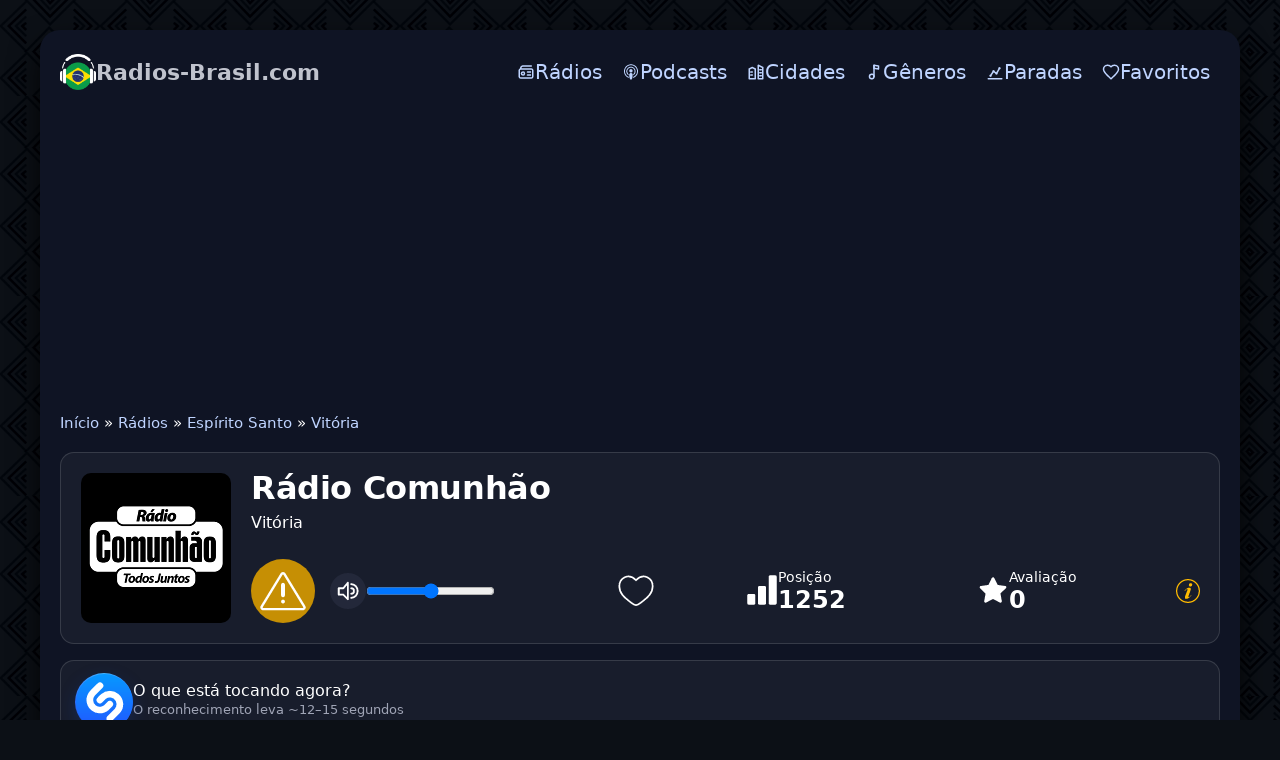

--- FILE ---
content_type: text/html; charset=utf-8
request_url: https://radios-brasil.com/1844-radio-comunhao.html
body_size: 15479
content:
<!DOCTYPE html>
<html lang="pt">
<head>
<meta charset="utf-8">
<meta name="viewport" content="width=device-width, initial-scale=1.0, minimum-scale=0.5, user-scalable=yes" />
<link rel="preconnect" href="https://pagead2.googlesyndication.com" crossorigin>
<link rel="dns-prefetch" href="https://pagead2.googlesyndication.com">
<title>Rádio Comunhão ao vivo | Vitória</title>
<meta name="description" content="Ouça Rádio Comunhão ao vivo. Música de qualidade, últimas notícias e acesso sem cadastro a rádios brasileiras.">
<link rel="canonical" href="https://radios-brasil.com/1844-radio-comunhao.html">
<meta property="twitter:card" content="summary">
<meta property="twitter:title" content="Rádio Comunhão ao vivo | Vitória">
<meta property="og:type" content="music.radio_station">
<meta property="og:site_name" content="Radios Brasil">
<meta property="og:title" content="Rádio Comunhão ao vivo | Vitória">


<script type="application/ld+json">{"@context":"https://schema.org","@graph":[{"@type":"BreadcrumbList","@context":"https://schema.org/","itemListElement":[{"@type":"ListItem","position":1,"item":{"@id":"https://radios-brasil.com/","name":"Início"}},{"@type":"ListItem","position":2,"item":{"@id":"https://radios-brasil.com/radio/","name":"Rádios"}},{"@type":"ListItem","position":3,"item":{"@id":"https://radios-brasil.com/radio/es/","name":"Espírito Santo"}},{"@type":"ListItem","position":4,"item":{"@id":"https://radios-brasil.com/radio/es/vitoria/","name":"Vitória"}}]}]}</script>
<link rel="icon" href="/templates/br/images/icon.png" type="image/png">
<link rel="stylesheet" href="/templates/br/css/styles.css" />

</head>
<body>
	<div class="wrap">	
		<div class="wrap-main wrap-center">
<header class="header">
  <a href="/" class="logo" title="Radios-Brasil.com"><img class="logo-mark" src="/templates/br/images/logo.png" width="36" height="36" alt="Radios-Brasil.com" decoding="async" fetchpriority="high"><span class="wordmark"><span class="brand">Radios-Brasil.com</span></span></a>
  <button class="hamburger" id="menu-toggle" aria-controls="top-menu" aria-expanded="false" aria-label="Menu" type="button"><span class="burger-bar"></span></button>
  <nav>
    <ul class="top-menu" id="top-menu">
      <li><a href="/radio/"><svg class="icon" viewBox="0 0 24 24" xmlns="http://www.w3.org/2000/svg" fill="none"><path d="M19 4H9C8.07 4 7.605 4 7.224 4.102 C6.188 4.38 5.38 5.188 5.102 6.224C5 6.605 5 7.089 5 8.019M5 8.019C5.314 8 5.702 8 6.2 8H17.8C18.92 8 19.48 8 19.908 8.218C20.284 8.41 20.59 8.716 20.782 9.092C21 9.52 21 10.08 21 11.2V16.8C21 17.92 21 18.48 20.782 18.908C20.59 19.284 20.284 19.59 19.908 19.782C19.48 20 18.92 20 17.8 20H6.2C5.08 20 4.52 20 4.092 19.782C3.716 19.59 3.41 19.284 3.218 18.908C3 18.48 3 17.92 3 16.8V11.2C3 10.08 3 9.52 3.218 9.092C3.41 8.716 3.716 8.41 4.092 8.218C4.33 8.097 4.608 8.043 5 8.019ZM14 12H18M14 16H18M10 14C10 15.105 9.105 16 8 16C6.895 16 6 15.105 6 14C6 12.895 6.895 12 8 12C9.105 12 10 12.895 10 14Z" stroke="currentColor" stroke-width="2" stroke-linecap="round" stroke-linejoin="round"/></svg><span>Rádios</span></a></li>
      <li><a href="/podcasts/"><svg class="icon" viewBox="0 0 14 14" xmlns="http://www.w3.org/2000/svg" fill="none"><path d="m 6.965013,13 c 0,0 1.3165205,0 1.3165205,-3.8970612 0,-0.725511 -0.5900092,-1.31652 -1.3165205,-1.31652 -0.7265114,0 -1.3170206,0.591009 -1.3170206,1.31652 C 5.6479924,13 6.965013,13 6.965013,13 Z m 1.6150252,-1.328021 c 0.057501,-0.223503 0.1025016,-0.448007 0.1375021,-0.67551 l 0.026501,-0.180003 c 0.057501,-0.025 0.1150018,-0.049 0.1730027,-0.075 0.9140142,-0.414007 1.683527,-1.1215182 2.174035,-1.9965312 0.223503,-0.401507 0.388506,-0.835014 0.486507,-1.286021 0.113502,-0.504007 0.142502,-1.029516 0.083,-1.544024 -0.0525,-0.481507 -0.180503,-0.952015 -0.385007,-1.393521 -0.232502,-0.51951 -0.555507,-0.993017 -0.962014,-1.392023 C 9.8995588,2.7158388 9.4100512,2.3768338 8.8760428,2.1433298 8.3270342,1.8953268 7.7245248,1.7673248 7.1160153,1.7523238 c -0.6100095,-0.015 -1.219019,0.083 -1.7910279,0.301505 -0.5490086,0.209503 -1.0530165,0.518508 -1.4895233,0.917014 -0.4135065,0.376006 -0.767012,0.835013 -1.023016,1.339021 -0.2185034,0.429007 -0.3680057,0.888014 -0.451007,1.361522 -0.083001,0.489507 -0.083001,0.993015 -0.008,1.490023 0.067501,0.436007 0.1955031,0.865013 0.384006,1.27152 0.444007,0.940514 1.1965187,1.7220272 2.1290333,2.1970342 0.1130018,0.052 0.2255035,0.105002 0.3460054,0.157002 0.0075,0.0605 0.023,0.128002 0.03,0.196003 0.037501,0.219004 0.083001,0.444507 0.1355021,0.662511 C 5.174985,11.577478 4.9714818,11.501977 4.7759788,11.411475 3.699962,10.923468 2.7899478,10.080454 2.2254389,9.0344378 1.9694349,8.5609308 1.7889321,8.0569228 1.6764304,7.5294148 1.5479284,6.9504058 1.525428,6.3408958 1.6014292,5.7463868 c 0.075001,-0.556009 0.2330036,-1.105518 0.4665073,-1.610025 0.2780043,-0.59401 0.6695104,-1.143018 1.1355177,-1.602025 0.4580072,-0.458008 1.0300161,-0.842014 1.6550259,-1.105518 0.6515101,-0.273504 1.3515211,-0.420006 2.0555321,-0.428506 0.706011,-0.0075 1.412022,0.120001 2.0695323,0.379005 0.6330099,0.249004 1.2170195,0.61901 1.7150265,1.083017 0.482508,0.447507 0.880014,0.981016 1.173019,1.569525 0.248004,0.496508 0.421006,1.038016 0.504008,1.587525 0.09,0.572009 0.09,1.158518 -0.008,1.723027 -0.083,0.526508 -0.256004,1.045516 -0.489508,1.526523 -0.526508,1.061017 -1.399522,1.9340312 -2.4600387,2.4610392 -0.2635041,0.128002 -0.5420085,0.240504 -0.8275129,0.330505 l -0.0105,0.0115 z m 0.2600041,-2.1475332 0.005,-0.235004 c 0,-0.158002 0,-0.316005 -0.023,-0.471507 -0.0075,-0.0605 -0.0225,-0.113002 -0.037501,-0.173003 0.2785043,-0.225504 0.511508,-0.511508 0.6845107,-0.835013 0.128002,-0.240504 0.2255035,-0.504008 0.2785043,-0.775512 0.060501,-0.301005 0.075001,-0.61651 0.030501,-0.932515 C 9.7410563,5.8233878 9.6645551,5.5528838 9.5525534,5.2968798 9.4100512,4.9888748 9.2140481,4.7028698 8.9735443,4.4618668 8.7250405,4.2213628 8.4465361,4.0258598 8.1305312,3.8823578 7.7845258,3.7323548 7.4080199,3.6423538 7.032014,3.6343538 c -0.3760059,-0.0075 -0.7600119,0.0605 -1.1135174,0.196003 -0.3160049,0.128002 -0.6095095,0.308505 -0.8650135,0.541508 -0.256504,0.233004 -0.4670073,0.504008 -0.6175096,0.812013 -0.128502,0.248004 -0.2180034,0.512008 -0.2710043,0.790012 -0.052501,0.286005 -0.059501,0.579509 -0.0225,0.865014 0.037501,0.278504 0.1130017,0.549508 0.2255035,0.804512 0.1730027,0.384006 0.4285067,0.722512 0.7450116,1.001016 l -0.045501,0.203003 c -0.03,0.158003 -0.0225,0.308505 -0.0225,0.473508 l 0,0.211003 C 4.5179747,9.2089408 4.0814679,8.7419328 3.7884634,8.2004248 3.6149606,7.8919198 3.4949588,7.5609148 3.4269577,7.2144098 3.3439564,6.8304038 3.3294562,6.4323968 3.381957,6.0408908 c 0.045001,-0.353505 0.1430022,-0.699511 0.2860045,-1.016016 0.1730027,-0.390506 0.4285067,-0.752011 0.7295114,-1.060516 0.3085048,-0.308505 0.6695104,-0.556509 1.0605165,-0.729512 0.4365068,-0.195503 0.9100142,-0.301004 1.3845217,-0.316004 0.4820075,-0.008 0.963515,0.075 1.4065219,0.248503 0.4065064,0.157503 0.7755121,0.390507 1.0985172,0.684011 0.3155049,0.293505 0.5870091,0.63901 0.7820118,1.023516 0.158003,0.316005 0.278505,0.65451 0.339006,1.000516 0.0605,0.361505 0.075,0.729511 0.0225,1.091017 -0.045,0.353505 -0.142502,0.699511 -0.294005,1.023016 -0.2930041,0.65501 -0.797012,1.219019 -1.4140216,1.588025 l 0.057001,-0.053 z M 6.965013,4.7368708 c 0.7325114,0 1.3270207,0.594009 1.3270207,1.328021 0,0.736511 -0.5945093,1.33102 -1.3270207,1.33102 -0.7335115,0 -1.3275208,-0.594509 -1.3275208,-1.32402 0,-0.729512 0.5940093,-1.324521 1.3275208,-1.324521 l 0,-0.0105 z" fill="currentColor"/></svg><span>Podcasts</span></a></li>
      <li><a href="/cidades-brasileiras.html"><svg class="icon" viewBox="0 0 24 24" aria-hidden="true"><path d="M3 21V8l4-2 4 2v13H3z" fill="none" stroke="currentColor" stroke-width="2" stroke-linejoin="round"/><path d="M15 21V3l6 3v15h-6z" fill="none" stroke="currentColor" stroke-width="2" stroke-linejoin="round"/><path d="M5 12h2M5 16h2M17 9h2M17 13h2M17 17h2" fill="none" stroke="currentColor" stroke-width="2" stroke-linecap="round"/></svg><span>Cidades</span></a></li>
      <li><a href="/tags/"><svg class="icon" viewBox="0 0 24 24" fill="none"><circle cx="9" cy="18" r="3" stroke="currentColor" stroke-width="2" stroke-linecap="round" stroke-linejoin="round"/><path d="M12 18V3" stroke="currentColor" stroke-width="2" stroke-linecap="round" stroke-linejoin="round"/><path d="M12 3L18 4V8L12 7V3Z" stroke="currentColor" stroke-width="2" stroke-linecap="round" stroke-linejoin="round"/></svg><span>Gêneros</span></a></li>
      <li><a href="/charts.html"><svg class="icon" viewBox="0 0 24 24" aria-hidden="true"><path d="M3 21h18" fill="none" stroke="currentColor" stroke-width="2" stroke-linecap="round"/><path d="M6 17l4-6 4 3 4-7" fill="none" stroke="currentColor" stroke-width="2" stroke-linecap="round" stroke-linejoin="round"/><circle cx="6" cy="17" r="1.5" fill="currentColor"/><circle cx="10" cy="11" r="1.5" fill="currentColor"/><circle cx="14" cy="14" r="1.5" fill="currentColor"/><circle cx="18" cy="7" r="1.5" fill="currentColor"/></svg><span>Paradas</span></a></li>
      <li><a href="/favorites/"><svg class="icon" viewBox="0 0 24 24" xmlns="http://www.w3.org/2000/svg" fill="none"><path d="M12,21 L10.55,19.705 C5.4,15.124 2,12.103 2,8.395 C2,5.374 4.42,3 7.5,3 C9.24,3 10.91,3.795 12,5.05 C13.09,3.795 14.76,3 16.5,3 C19.58,3 22,5.374 22,8.395 C22,12.103 18.6,15.124 13.45,19.715 L12,21 Z" stroke="currentColor" stroke-width="2" stroke-linecap="round" stroke-linejoin="round"/></svg><span>Favoritos</span></a></li>
    </ul>
  </nav>
</header>
        <div class="mobs">
            <ins class="adsbygoogle"
                 style="display:block"
                 data-ad-client="ca-pub-7162162110778663"
                 data-ad-slot="6573322295"
                 data-ad-format="auto"
                 data-full-width-responsive="false"></ins>
            <script>
                (adsbygoogle = window.adsbygoogle || []).push({});
            </script>
        </div>
<main class="cols">
  <div class="speedbar nowrap"><a href="https://radios-brasil.com/">Início</a> » <a href="https://radios-brasil.com/radio/">Rádios</a> » <a href="https://radios-brasil.com/radio/es/">Espírito Santo</a> » <a href="https://radios-brasil.com/radio/es/vitoria/">Vitória</a>
</div>
  
  
  
  
  
  <div id="dle-content"><div class="intro-p with-favorite-btn">
							<div class="intro-p__img">
								<img src="/uploads/img/radio-comunhao.png" alt="Rádio Comunhão" data-name="station-image" width="150" height="150" loading="eager" fetchpriority="high">							
							</div>

				
<div class="rp intro-p__media" data-mp3="https://cloud.cdnseguro.com:2419//stream" data-hls="">
  <div class="rp__btns">
    <button class="rp__play" id="btnPlay" aria-label="Play" type="button">  <svg class="rp__icon" width="28" height="28" viewBox="0 0 24 24" aria-hidden="true">
    <path d="M8 5v14l11-7z"></path>
  </svg>
  <span class="rp__btnspinner" hidden></span>
  <svg class="rp__icon rp__icon--error" viewBox="0 0 1024 1024" aria-hidden="true" hidden>
    <path d="M520.741 163.801a10.234 10.234 0 00-3.406-3.406c-4.827-2.946-11.129-1.421-14.075 3.406L80.258 856.874a10.236 10.236 0 00-1.499 5.335c0 5.655 4.585 10.24 10.24 10.24h846.004c1.882 0 3.728-.519 5.335-1.499 4.827-2.946 6.352-9.248 3.406-14.075L520.742 163.802zm43.703-26.674L987.446 830.2c17.678 28.964 8.528 66.774-20.436 84.452a61.445 61.445 0 01-32.008 8.996H88.998c-33.932 0-61.44-27.508-61.44-61.44a61.445 61.445 0 018.996-32.008l423.002-693.073c17.678-28.964 55.488-38.113 84.452-20.436a61.438 61.438 0 0120.436 20.436zM512 778.24c22.622 0 40.96-18.338 40.96-40.96s-18.338-40.96-40.96-40.96-40.96 18.338-40.96 40.96 18.338 40.96 40.96 40.96zm0-440.32c-22.622 0-40.96 18.338-40.96 40.96v225.28c0 22.622 18.338 40.96 40.96 40.96s40.96-18.338 40.96-40.96V378.88c0-22.622-18.338-40.96-40.96-40.96z"/>
  </svg>
  </button>
    
    <button class="rp__pause" aria-label="Pause" type="button" title="Pause" hidden><svg class="rp__icon" viewBox="0 0 24 24" aria-hidden="true">
  <path fill="white" d="M6 5h4v14H6zM14 5h4v14h-4z"/>
</svg>
</button>
<button class="rp__mute" aria-pressed="false" aria-label="Mute" title="Mute">
  <svg class="rp__icon" viewBox="0 0 24 24" aria-hidden="true">
    <polygon class="rp__speaker" fill="none" stroke="white" stroke-linecap="round" stroke-linejoin="round" stroke-width="2"
      points="2.9 9 6.9 9 11.9 3 11.9 21 6.9 16 1.9 16 1.9 9 2.9 9" />
    <path class="rp__wave1" d="M15.5,19.5a7.3,7.3,0,0,0,7-7.5,7.3,7.3,0,0,0-7-7.5"
      fill="none" stroke="white" stroke-linecap="round" stroke-linejoin="round" stroke-width="2" />
    <path class="rp__wave2" d="M15.5,15a3,3,0,0,0,0-6"
      fill="none" stroke="white" stroke-linecap="round" stroke-linejoin="round" stroke-width="2" />
    <line class="rp__slash" x1="3" y1="3" x2="21" y2="21"
      stroke="white" stroke-width="2.4" stroke-linecap="round" opacity="0" />
  </svg>
</button>
    <input class="rp__vol" type="range" min="0" max="1" step="0.01" value="1" aria-label="Volume">
  </div>
  <audio class="rp__audio" preload="none" playsinline></audio>
  
  							<div class="intro-p__button">
					            	<a href="#" class="favmod js-favmod" data-id="1844" title="Favoritos">
						            	<svg width="40px" height="40px" viewBox="0 0 24 24" fill="transparent" stroke="#fff">
										<path d="M2 9.1371C2 14 6.01943 16.5914 8.96173 18.9109C10 19.7294 11 20.5 12 20.5C13 20.5 14 19.7294 15.0383 18.9109C17.9806 16.5914 22 14 22 9.1371C22 4.27416 16.4998 0.825464 12 5.50063C7.50016 0.825464 2 4.27416 2 9.1371Z"/>
										</svg>
						            </a>
					 </div>
</div>
	


								<div class="intro-p__title" data-station-id="1844">
									<h1 data-name="station-title" style="margin-bottom:5px">Rádio Comunhão </h1> 
									<span>Vitória</span>
							
						
							</div>
							<div class="intro-p__rating">
								<div class="holder-block">
									<div class="holder-block__content">
										<div class="rating-box">
											<div class="rating-box__icon">
												<svg width="32" height="32" viewBox="0 0 32 32" fill="#fff"><path d="M18.6667 12H13.3334C12.9798 12 12.6406 12.1405 12.3906 12.3905C12.1405 12.6406 12 12.9797 12 13.3333V29.3333C12 29.6869 12.1405 30.0261 12.3906 30.2761C12.6406 30.5262 12.9798 30.6666 13.3334 30.6666H18.6667C19.0203 30.6666 19.3595 30.5262 19.6095 30.2761C19.8596 30.0261 20 29.6869 20 29.3333V13.3333C20 12.9797 19.8596 12.6406 19.6095 12.3905C19.3595 12.1405 19.0203 12 18.6667 12ZM29.3334 1.33331H24C23.6464 1.33331 23.3073 1.47379 23.0572 1.72384C22.8072 1.97389 22.6667 2.31302 22.6667 2.66665V29.3333C22.6667 29.6869 22.8072 30.0261 23.0572 30.2761C23.3073 30.5262 23.6464 30.6666 24 30.6666H29.3334C29.687 30.6666 30.0261 30.5262 30.2762 30.2761C30.5262 30.0261 30.6667 29.6869 30.6667 29.3333V2.66665C30.6667 2.31302 30.5262 1.97389 30.2762 1.72384C30.0261 1.47379 29.687 1.33331 29.3334 1.33331ZM8.00004 20H2.66671C2.31309 20 1.97395 20.1405 1.7239 20.3905C1.47385 20.6406 1.33337 20.9797 1.33337 21.3333V29.3333C1.33337 29.6869 1.47385 30.0261 1.7239 30.2761C1.97395 30.5262 2.31309 30.6666 2.66671 30.6666H8.00004C8.35366 30.6666 8.6928 30.5262 8.94285 30.2761C9.1929 30.0261 9.33337 29.6869 9.33337 29.3333V21.3333C9.33337 20.9797 9.1929 20.6406 8.94285 20.3905C8.6928 20.1405 8.35366 20 8.00004 20Z"/></svg>
											</div>
											<div class="rating-box__content">
												<div class="rating-box__caption">Posição</div>
												<div class="rating-box__value" data-name="listening-position-value">1252</div>
											</div>
										</div>
										
										<div class="rating-box">
											<div class="rating-box__icon">
												<svg width="32" height="32" viewBox="0 0 32 32" fill="#fff"><path d="M29.3333 13.4667C29.4666 12.8 28.9333 12 28.2666 12L20.6666 10.9333L17.2 4C17.0666 3.73333 16.9333 3.6 16.6666 3.46667C16 3.06667 15.2 3.33333 14.8 4L11.4666 10.9333L3.86663 12C3.46663 12 3.19996 12.1333 3.06663 12.4C2.53329 12.9333 2.53329 13.7333 3.06663 14.2667L8.53329 19.6L7.19996 27.2C7.19996 27.4667 7.19996 27.7333 7.33329 28C7.73329 28.6667 8.53329 28.9333 9.19996 28.5333L16 24.9333L22.8 28.5333C22.9333 28.6667 23.2 28.6667 23.4666 28.6667C23.6 28.6667 23.6 28.6667 23.7333 28.6667C24.4 28.5333 24.9333 27.8667 24.8 27.0667L23.4666 19.4667L28.9333 14.1333C29.2 14 29.3333 13.7333 29.3333 13.4667Z"/></svg>
											</div>
											<div class="rating-box__content">
												<div class="rating-box__caption">Avaliação</div>
												<div class="rating-box__value" data-name="listening-rating-value">0</div>
											</div>
										</div>
									</div>

<div class="holder-block__item">
  <a href="#" class="button-modal js-modal-target" title="Close">
    <svg width="24" height="24" viewBox="0 0 1920 1920" fill="currentColor" aria-hidden="true">
      <path d="M960 0c530.193 0 960 429.807 960 960s-429.807 960-960 960S0 1490.193 0 960 429.807 0 960 0Zm0 101.053c-474.384 0-858.947 384.563-858.947 858.947S485.616 1818.947 960 1818.947 1818.947 1434.384 1818.947 960 1434.384 101.053 960 101.053Zm-42.074 626.795c-85.075 39.632-157.432 107.975-229.844 207.898-10.327 14.249-10.744 22.907-.135 30.565 7.458 5.384 11.792 3.662 22.656-7.928 1.453-1.562 1.453-1.562 2.94-3.174 9.391-10.17 16.956-18.8 33.115-37.565 53.392-62.005 79.472-87.526 120.003-110.867 35.075-20.198 65.9 9.485 60.03 47.471-1.647 10.664-4.483 18.534-11.791 35.432-2.907 6.722-4.133 9.646-5.496 13.23-13.173 34.63-24.269 63.518-47.519 123.85l-1.112 2.886c-7.03 18.242-7.03 18.242-14.053 36.48-30.45 79.138-48.927 127.666-67.991 178.988l-1.118 3.008a10180.575 10180.575 0 0 0-10.189 27.469c-21.844 59.238-34.337 97.729-43.838 138.668-1.484 6.37-1.484 6.37-2.988 12.845-5.353 23.158-8.218 38.081-9.82 53.42-2.77 26.522-.543 48.24 7.792 66.493 9.432 20.655 29.697 35.43 52.819 38.786 38.518 5.592 75.683 5.194 107.515-2.048 17.914-4.073 35.638-9.405 53.03-15.942 50.352-18.932 98.861-48.472 145.846-87.52 41.11-34.26 80.008-76 120.788-127.872 3.555-4.492 3.555-4.492 7.098-8.976 12.318-15.707 18.352-25.908 20.605-36.683 2.45-11.698-7.439-23.554-15.343-19.587-3.907 1.96-7.993 6.018-14.22 13.872-4.454 5.715-6.875 8.77-9.298 11.514-9.671 10.95-19.883 22.157-30.947 33.998-18.241 19.513-36.775 38.608-63.656 65.789-13.69 13.844-30.908 25.947-49.42 35.046-29.63 14.559-56.358-3.792-53.148-36.635 2.118-21.681 7.37-44.096 15.224-65.767 17.156-47.367 31.183-85.659 62.216-170.048 13.459-36.6 19.27-52.41 26.528-72.201 21.518-58.652 38.696-105.868 55.04-151.425 20.19-56.275 31.596-98.224 36.877-141.543 3.987-32.673-5.103-63.922-25.834-85.405-22.986-23.816-55.68-34.787-96.399-34.305-45.053.535-97.607 15.256-145.963 37.783Zm308.381-388.422c-80.963-31.5-178.114 22.616-194.382 108.33-11.795 62.124 11.412 115.76 58.78 138.225 93.898 44.531 206.587-26.823 206.592-130.826.005-57.855-24.705-97.718-70.99-115.729Z" fill-rule="evenodd"/>
    </svg>
  </a>
</div>

								</div>
							</div>
						</div>
						<!-- INTRO end -->
									 <div class="shz-line" id="shz">
  <button class="shz-btn" id="shz-btn" type="button" title="Identificar música (~15 segundos)">
    <img src="/uploads/Shazam_icon.svg" alt="Shazam" class="shz-ico" loading="lazy">
    <span class="shz-ring" aria-hidden="true"></span>
  </button>
  <div class="shz-res" id="shz-res">
    <img class="shz-cover" id="shz-cover" alt="Cover">
    <div class="shz-meta">
      <div class="shz-track" id="shz-track">O que está tocando agora?</div>
      <div class="shz-album" id="shz-album">O reconhecimento leva ~12–15 segundos</div>
      <div class="shz-links" id="shz-links"></div>
    </div>
  </div>
</div>

<script type="module">
(function () {
  const SHZ_TOKEN = "eyJ0cyI6MTc2ODM3MjYxNSwiaXAiOiIzLjE0NS41Ny4yMTYiLCJ1YSI6IjM0MDQ3NzJjOTc1NWM0ODI0YzEwNjhjZDI0YzdiODAzZjA0ZGRmYTgifQ.2_HlARq9X7netkqqASI95M1LNaXyNcZdBEaSJ04--Z8";

  const btn   = document.getElementById('shz-btn');
  const cover = document.getElementById('shz-cover');
  const track = document.getElementById('shz-track');
  const album = document.getElementById('shz-album');
  const links = document.getElementById('shz-links');

  if (!btn || !track || !album || !links || !cover) return; // quietly exit if something is missing

  const COOLDOWN = 45_000;
  const LS_KEY   = 'shz_last_ts';
  let cdTimer = null;

  function setCooldown(ms) {
    btn.disabled = true;
    const t0 = Date.now();
    clearInterval(cdTimer);
    cdTimer = setInterval(() => {
      const left = Math.max(0, ms - (Date.now() - t0));
      if (left <= 0) {
        clearInterval(cdTimer);
        cdTimer = null;
        album.textContent = 'O reconhecimento leva ~12–15 segundos';
        btn.disabled = false;
        return;
      }
      album.textContent = `Aguarde… (${Math.ceil(left / 1000)}s)`;
    }, 250);
  }

  (function resumeCooldownOnLoad() {
    const last = parseInt(localStorage.getItem(LS_KEY) || '0', 10);
    const left = COOLDOWN - (Date.now() - last);
    if (left > 0) setCooldown(left);
  })();

  function getStationImage(){
    const im = document.querySelector('img[data-name="station-image"]');
    if (!im) return '';
    const src = im.getAttribute('src') || '';
    if (!src) return '';
    try { return new URL(src, location.origin).href; } catch(e){ return src; }
  }

  function getCanonicalUrl(){
    const link = document.querySelector('link[rel="canonical"]');
    return link && link.href ? link.href : '';
  }

  function getPostId(){
    const el = document.getElementById('post_id');
    const v  = el ? (el.value || '').trim() : '';
    return v;
  }

  async function identify() {
    const last  = parseInt(localStorage.getItem(LS_KEY) || '0', 10);
    const delta = Date.now() - last;
    if (delta < COOLDOWN) {
      setCooldown(COOLDOWN - delta);
      return;
    }

    btn.classList.add('is-loading'); btn.disabled = true;
    track.textContent = 'Identificando música…';
    album.textContent = 'Aguarde (~12–15 segundos).';
    cover.style.display = 'none';
    cover.classList.remove('fade-in');
    links.innerHTML = '';

    const params = new URLSearchParams();
    const can  = getCanonicalUrl();
    const simg = getStationImage();
    const id   = getPostId();

    if (can)  params.set('station_url', can);
    if (simg) params.set('station_image', simg);
    if (id)   params.set('id', id);

    params.set('no_cache', '1');
    params.set('_t', String(Date.now()));
    params.set('token', SHZ_TOKEN);

    try {
      const r = await fetch('/shazam/acrcloud.php?' + params.toString(), {
        cache: 'no-store',
        headers: { 'X-Requested-With': 'XMLHttpRequest', 'X-SHZ-Token': SHZ_TOKEN }
      });
      const txt = await r.text();
      let j = null; try { j = JSON.parse(txt); } catch(_) {}

      if (!j) {
        track.textContent = 'Resposta inválida do servidor.';
        album.textContent = '';
        return;
      }

      if (j.status === 'ok') {
        if (j.image) {
          cover.src = j.image;
          cover.style.display = 'block';
          requestAnimationFrame(() => cover.classList.add('fade-in'));
        } else {
          cover.style.display = 'none';
          cover.classList.remove('fade-in');
        }

        track.textContent = `${j.artist || '—'} — ${j.title || '—'}`;
        album.textContent = j.album ? j.album : '';
        links.innerHTML   = '';

        const isNarrow     = window.matchMedia('(max-width:560px)').matches;
        const labelApple   = 'Apple';
        const labelSpotify = 'Spotify';
        const labelYT      = isNarrow ? 'YT Music' : 'YouTube';

        if (j.apple) {
          links.insertAdjacentHTML('beforeend',
            `<a class="shz-pill" href="${j.apple}" target="_blank" rel="noopener">
               <img src="/uploads/apple-music.svg" alt="" class="shz-ico-sm">${labelApple}
             </a>`);
        }
        if (j.spotify) {
          links.insertAdjacentHTML('beforeend',
            `<a class="shz-pill" href="${j.spotify}" target="_blank" rel="noopener">
               <img src="/uploads/spotify.svg" alt="" class="shz-ico-sm">${labelSpotify}
             </a>`);
        }
        if (j.youtube_music) {
          links.insertAdjacentHTML('beforeend',
            `<a class="shz-pill" href="${j.youtube_music}" target="_blank" rel="noopener">
               <img src="/uploads/youtube-music.svg" alt="" class="shz-ico-sm">${labelYT}
             </a>`);
        }

        localStorage.setItem(LS_KEY, String(Date.now()));
        setCooldown(COOLDOWN);
      } else {
        track.textContent = j.message || 'Falha no reconhecimento.';
        album.textContent = '';
        cover.style.display = 'none';
        cover.classList.remove('fade-in');

        if ((j.message || '').match(/(too often|zu oft|слишком часто|45)/i)) {
          localStorage.setItem(LS_KEY, String(Date.now()));
          setCooldown(COOLDOWN);
        }
      }
    } catch (e) {
      track.textContent = 'Erro de rede.';
      album.textContent = '';
      cover.style.display = 'none';
      cover.classList.remove('fade-in');
    } finally {
      btn.classList.remove('is-loading');
      if (!cdTimer) btn.disabled = false;
    }
  }

  btn.addEventListener('click', identify);
})();
</script>
							


			  <ul class="stations__list">
    <li class="station">
  <a class="station__link" href="https://radios-brasil.com/3750-radio-cancella.html" title="Rádio Cancella">
    <img
      src="/uploads/img/radio-cancella.jpg"
      alt="Rádio Cancella"
      width="150" height="150"
      loading="lazy" decoding="async">
    <span class="station__title">Rádio Cancella</span>
  </a>
</li><li class="station">
  <a class="station__link" href="https://radios-brasil.com/7541-on-web-radio-gospel.html" title="Rádio Gospel On Web Rádio">
    <img
      src="/uploads/img/on-web-radio-gospel-1.png"
      alt="Rádio Gospel On Web Rádio"
      width="150" height="150"
      loading="lazy" decoding="async">
    <span class="station__title">Rádio Gospel On Web Rádio</span>
  </a>
</li><li class="station">
  <a class="station__link" href="https://radios-brasil.com/4804-radio-sertanejo-sc-gospel.html" title="Rádio Sertanejo SC Gospel">
    <img
      src="/uploads/img/radio-sertanejo-sc-gospel.jpg"
      alt="Rádio Sertanejo SC Gospel"
      width="150" height="150"
      loading="lazy" decoding="async">
    <span class="station__title">Rádio Sertanejo SC Gospel</span>
  </a>
</li><li class="station">
  <a class="station__link" href="https://radios-brasil.com/7497-radio-lopes.html" title="Rádio Lopes">
    <img
      src="/uploads/img/radio-lopes.jpg"
      alt="Rádio Lopes"
      width="150" height="150"
      loading="lazy" decoding="async">
    <span class="station__title">Rádio Lopes</span>
  </a>
</li><li class="station">
  <a class="station__link" href="https://radios-brasil.com/3980-radio-mundial.html" title="Rádio Mundial">
    <img
      src="/uploads/img/radio-mundial.jpg"
      alt="Rádio Mundial"
      width="150" height="150"
      loading="lazy" decoding="async">
    <span class="station__title">Rádio Mundial</span>
  </a>
</li><li class="station">
  <a class="station__link" href="https://radios-brasil.com/8784-radio-estereo-cidadpng.html" title="Rádio Estéreo Cidade">
    <img
      src="/uploads/img/radio-estereo-cidad.png"
      alt="Rádio Estéreo Cidade"
      width="150" height="150"
      loading="lazy" decoding="async">
    <span class="station__title">Rádio Estéreo Cidade</span>
  </a>
</li><li class="station">
  <a class="station__link" href="https://radios-brasil.com/1783-radio-atalaia-fm.html" title="Rádio Atalaia FM">
    <img
      src="/uploads/img/radio-atalaia-fm-atalaia.jpg"
      alt="Rádio Atalaia FM"
      width="150" height="150"
      loading="lazy" decoding="async">
    <span class="station__title">Rádio Atalaia FM</span>
  </a>
</li><li class="station">
  <a class="station__link" href="https://radios-brasil.com/5598-fm-96-se-ligue.html" title="FM 96 Se Ligue">
    <img
      src="/uploads/img/fm-96-se-ligue.png"
      alt="FM 96 Se Ligue"
      width="150" height="150"
      loading="lazy" decoding="async">
    <span class="station__title">FM 96 Se Ligue</span>
  </a>
</li><li class="station">
  <a class="station__link" href="https://radios-brasil.com/3636-radio-aparecida-do-sul.html" title="Rádio Aparecida do Sul">
    <img
      src="/uploads/img/radio-aparecida-do-sul.png"
      alt="Rádio Aparecida do Sul"
      width="150" height="150"
      loading="lazy" decoding="async">
    <span class="station__title">Rádio Aparecida do Sul</span>
  </a>
</li><li class="station">
  <a class="station__link" href="https://radios-brasil.com/3448-studio71.html" title="Studio71">
    <img
      src="/uploads/img/studio71.png"
      alt="Studio71"
      width="150" height="150"
      loading="lazy" decoding="async">
    <span class="station__title">Studio71</span>
  </a>
</li><li class="station">
  <a class="station__link" href="https://radios-brasil.com/824-radio-conselheiro-fm.html" title="Rádio Conselheiro FM">
    <img
      src="/uploads/img/radio-conselheiro-fm.jpg"
      alt="Rádio Conselheiro FM"
      width="150" height="150"
      loading="lazy" decoding="async">
    <span class="station__title">Rádio Conselheiro FM</span>
  </a>
</li><li class="station">
  <a class="station__link" href="https://radios-brasil.com/9751-radio-camara.html" title="Rádio Câmara">
    <img
      src="/uploads/img/radio-camara-95-5.png"
      alt="Rádio Câmara"
      width="150" height="150"
      loading="lazy" decoding="async">
    <span class="station__title">Rádio Câmara</span>
  </a>
</li><li class="station">
  <a class="station__link" href="https://radios-brasil.com/33-radio-menina.html" title="Rádio Menina">
    <img
      src="/uploads/img/radio-menina-bc.jpg"
      alt="Rádio Menina"
      width="150" height="150"
      loading="lazy" decoding="async">
    <span class="station__title">Rádio Menina</span>
  </a>
</li><li class="station">
  <a class="station__link" href="https://radios-brasil.com/2550-radio-canoa-fm.html" title="Rádio Canoa FM">
    <img
      src="/uploads/img/radio-canoa-fm.jpg"
      alt="Rádio Canoa FM"
      width="150" height="150"
      loading="lazy" decoding="async">
    <span class="station__title">Rádio Canoa FM</span>
  </a>
</li><li class="station">
  <a class="station__link" href="https://radios-brasil.com/5614-radio-montevideo.html" title="Rádio Montevideo">
    <img
      src="/uploads/img/radio-montevideo.png"
      alt="Rádio Montevideo"
      width="150" height="150"
      loading="lazy" decoding="async">
    <span class="station__title">Rádio Montevideo</span>
  </a>
</li><li class="station">
  <a class="station__link" href="https://radios-brasil.com/6952-radio-coracao-fiel.html" title="Rádio Coração Fiel">
    <img
      src="/uploads/img/radio-coracao-fiel.jpg"
      alt="Rádio Coração Fiel"
      width="150" height="150"
      loading="lazy" decoding="async">
    <span class="station__title">Rádio Coração Fiel</span>
  </a>
</li><li class="station">
  <a class="station__link" href="https://radios-brasil.com/5785-radio-diocesana.html" title="Rádio Diocesana">
    <img
      src="/uploads/img/radio-diocesana.jpg"
      alt="Rádio Diocesana"
      width="150" height="150"
      loading="lazy" decoding="async">
    <span class="station__title">Rádio Diocesana</span>
  </a>
</li><li class="station">
  <a class="station__link" href="https://radios-brasil.com/6506-thunder-5-web-radio-rock.html" title="Thunder 5 Web Radio Rock">
    <img
      src="/uploads/img/thunder-5-web-radio-rock.png"
      alt="Thunder 5 Web Radio Rock"
      width="150" height="150"
      loading="lazy" decoding="async">
    <span class="station__title">Thunder 5 Web Radio Rock</span>
  </a>
</li>
  </ul>
<h2>Sobre a rádio</h2>
								


  <dl class="facts__list">
    <div class="facts__row">
      <dt class="facts__term">Gênero</dt>
      <dd class="facts__desc"><a href="https://radios-brasil.com/tags/gospel/">Gospel</a></dd>
    </div>

    <div class="facts__row">
      <dt class="facts__term">Cidade</dt>
      <dd class="facts__desc">Vitória</dd>
    </div>

    

    

    
    <div class="facts__row">
      <dt class="facts__term">Idioma</dt>
      <dd class="facts__desc">Português</dd>
    </div>
    
  </dl>

							<!-- Item 3 start -->
	
	

<h2>Contatos</h2>
<dl class="facts__list">

  
  <div class="facts__row">
    <dt class="facts__term">Endereço</dt>
    <dd class="facts__desc">Avenida Paulino Muller, 795 - Jucutuquara, Vitória, ES, 29040-715</dd>
  </div>
  

  
  <div class="facts__row">
    <dt class="facts__term">Telefone</dt>
    <dd class="facts__desc">+55 27 2123-6500</dd>
  </div>
  

  
  <div class="facts__row">
    <dt class="facts__term">Email</dt>
    <dd class="facts__desc">faleconosco@nexteditorial.com.br</dd>
  </div>
  

  
  <div class="facts__row">
    <dt class="facts__term">Site</dt>
    <dd class="facts__desc">
      <a href="https://comunhao.com.br/radio-comunhao/" rel="nofollow noopener" target="_blank">https://comunhao.com.br/radio-comunhao/</a>
    </dd>
  </div>
  

  <div class="facts__row">
    <dt class="facts__term">Redes sociais</dt>
    <dd class="facts__desc">
      <a class="pill" href="https://www.facebook.com/revistacomunhao/" rel="nofollow noopener" target="_blank"><img class="pill-ico" src="/templates/br/images/facebook.svg" width="16" height="16" decoding="async" loading="lazy" alt="Facebook" title="Facebook"><span class="pill-text">Facebook</span></a>
      <a class="pill" href="https://twitter.com/revistacomunhao" rel="nofollow noopener" target="_blank"><img class="pill-ico" src="/templates/br/images/twitter.svg" width="16" height="16" decoding="async" loading="lazy" alt="Twitter" title="Twitter"><span class="pill-text">Twitter</span></a>
      <a class="pill" href="https://www.instagram.com/revistacomunhao/" rel="nofollow noopener" target="_blank"><img class="pill-ico" src="/templates/br/images/instagram.svg" width="16" height="16" decoding="async" loading="lazy" alt="Instagram" title="Instagram"><span class="pill-text">Instagram</span></a>
      <a class="pill" href="https://www.youtube.com/@RevistaComunhaooficial" rel="nofollow noopener" target="_blank"><img class="pill-ico" src="/templates/br/images/youtube.svg" width="16" height="16" decoding="async" loading="lazy" alt="Youtube" title="Youtube"><span class="pill-text">YouTube</span></a>
      
      
      
    </dd>
  </div>
</dl>


				 	 
<p>
Se você encontrar informações ausentes ou incorretas sobre uma estação de rádio,
ou se a transmissão não estiver funcionando, entre em contato pela
<a href="https://radios-brasil.com/index.php?do=feedback">página de contato</a>.
Isso nos ajuda a manter a plataforma atualizada e a corrigir problemas rapidamente.
</p>


	

		


<!-- MODAL start -->
<div class="modal-p-wrap js-modal-p">
  <div class="modal-p">
    <div class="modal-p__close">
      <button type="button" class="modal-p-btn-close">
        <svg width="18" height="18" viewBox="0 0 18 18" fill="currentColor">
          <path d="M10.0575 8.99989L14.7825 4.2824C14.9237 4.14117 15.003 3.94962 15.003 3.74989C15.003 3.55017 14.9237 3.35862 14.7825 3.21739C14.6412 3.07617 14.4497 2.99683 14.25 2.99683C14.0502 2.99683 13.8587 3.07617 13.7175 3.21739L8.99995 7.9424L4.28245 3.21739C4.14123 3.07617 3.94968 2.99683 3.74995 2.99683C3.55023 2.99683 3.35868 3.07617 3.21745 3.21739C3.07623 3.35862 2.99689 3.55017 2.99689 3.74989C2.99689 3.94962 3.07623 4.14117 3.21745 4.2824L7.94245 8.99989L3.21745 13.7174C3.14716 13.7871 3.09136 13.8701 3.05329 13.9615C3.01521 14.0529 2.99561 14.1509 2.99561 14.2499C2.99561 14.3489 3.01521 14.4469 3.05329 14.5383C3.09136 14.6297 3.14716 14.7127 3.21745 14.7824C3.28718 14.8527 3.37013 14.9085 3.46152 14.9466C3.55292 14.9846 3.65095 15.0042 3.74995 15.0042C3.84896 15.0042 3.94699 14.9846 4.03839 14.9466C4.12978 14.9085 4.21273 14.8527 4.28245 14.7824L8.99995 10.0574L13.7175 14.7824C13.7872 14.8527 13.8701 14.9085 13.9615 14.9466C14.0529 14.9846 14.1509 15.0042 14.25 15.0042C14.349 15.0042 14.447 14.9846 14.5384 14.9466C14.6298 14.9085 14.7127 14.8527 14.7825 14.7824C14.8527 14.7127 14.9085 14.6297 14.9466 14.5383C14.9847 14.4469 15.0043 14.3489 15.0043 14.2499C15.0043 14.1509 14.9847 14.0529 14.9466 13.9615C14.9085 13.8701 14.8527 13.7871 14.7825 13.7174L10.0575 8.99989Z"/>
        </svg>
      </button>
    </div>
    <div class="modal-p__inner">
<h3 style="margin-top:0">Como a avaliação é calculada?</h3>
<p>Quanto mais pessoas ouvem a rádio nos últimos 7 dias, mais alta ela fica no ranking.</p>
<p>Apenas reproduções únicas são contadas; recarregar a página ou clicar em “Reproduzir” várias vezes não afeta a classificação.</p>
    </div>
  </div>
</div>

		<!-- MODAL end -->
<input type="hidden" name="post_id" id="post_id" value="1844">

<script type="application/ld+json">
{
  "@context": "https://schema.org",
  "@type": "RadioStation",
  "name": "Rádio Comunhão",
  "url": "https://radios-brasil.com/1844-radio-comunhao.html",
  "logo": "https://radios-brasil.com/uploads/img/radio-comunhao.png",
  "image": "https://radios-brasil.com/uploads/img/radio-comunhao.png",
"description": "Ouça Rádio Comunhão ao vivo em Vitória."
  "aggregateRating": {
    "@type": "AggregateRating",
    "ratingValue": 3.5,
    "bestRating": 5,
    "ratingCount": 0
  },
  "areaServed": {
    "@type": "Place",
    "name": "Vitória"
  },
  "address": {
    "@type": "PostalAddress",
    "addressLocality": "Vitória",
    "streetAddress": "Avenida Paulino Muller, 795 - Jucutuquara, Vitória, ES, 29040-715"
  },
  "telephone": "+55 27 2123-6500",
  "email": "faleconosco@nexteditorial.com.br",
  "sameAs": [
    "https://radios-brasil.com/1844-radio-comunhao.html",
    "https://comunhao.com.br/radio-comunhao/",
    "https://www.facebook.com/revistacomunhao/",
    "https://twitter.com/revistacomunhao",
    "https://www.instagram.com/revistacomunhao/",
    "https://www.youtube.com/@RevistaComunhaooficial"
  ]
}
</script>





<script>
(() => {
  const HLS_CDN = 'https://cdn.jsdelivr.net/npm/hls.js@latest';

  const ready = (fn) =>
    (document.readyState !== 'loading') ? fn() : document.addEventListener('DOMContentLoaded', fn);
  const $ = (sel, root=document) => root.querySelector(sel);
  const show = (el, on=true) => el && (el.hidden = !on);
  const isTouch = ('ontouchstart' in window) || (navigator.maxTouchPoints > 0);

  const canNativeHls = () => {
    const v = document.createElement('video');
    return typeof v.canPlayType === 'function' &&
           v.canPlayType('application/vnd.apple.mpegURL') !== '';
  };

  // ===== громкость (память)
  const VOLUME_KEY = 'rp_volume';
  const DEFAULT_VOL = 0.5;
  const getSavedVolume = () => {
    const raw = localStorage.getItem(VOLUME_KEY);
    const v = raw === null ? NaN : parseFloat(raw);
    return Number.isFinite(v) && v >= 0 && v <= 1 ? v : DEFAULT_VOL;
  };
  const saveVolume = (v) => {
    if (Number.isFinite(v)) localStorage.setItem(VOLUME_KEY, String(Math.min(1, Math.max(0, v))));
  };

  // ===== UI
  function renderUI(root, state){
    const play    = $('.rp__play', root);
    const pause   = $('.rp__pause', root);
    const spinBtn = $('.rp__btnspinner', root);
    const errIcon = $('.rp__icon--error', root);

    play?.classList.remove('is-loading','is-error');
    show(spinBtn, false);
    if (errIcon) show(errIcon, false);

    if (state === 'loading'){
      show(play, true); show(pause, false);
      play?.classList.add('is-loading');
      show(spinBtn, true);
      return;
    }
    if (state === 'playing'){
      show(play, false); show(pause, true);
      return;
    }
    if (state === 'error'){
      show(play, true); show(pause, false);
      play?.classList.add('is-error');
      if (errIcon) show(errIcon, true);
      return;
    }
    show(play, true); show(pause, false); 
  }


  const ensureHlsLoaded = (() => {
    let p = null;
    return () => {
      if (window.Hls) return Promise.resolve();
      if (p) return p;
      p = new Promise((res, rej) => {
        const s = document.createElement('script');
        s.src = HLS_CDN; s.async = true;
        s.onload = res; s.onerror = rej;
        document.head.appendChild(s);
      }).catch(()=>{});
      return p;
    };
  })();

  function initOne(root){
    if (root.__inited) return; root.__inited = true;

    const audio = $('.rp__audio', root) || null;
    const video = $('.rp__video', root) || null;
    const btnPlay  = $('.rp__play', root);
    const btnPause = $('.rp__pause', root);
    const btnMute  = $('.rp__mute', root);
    const vol      = $('.rp__vol', root);

    const urlMp3 = (root.dataset.mp3 || '').trim();
    const urlHls = (root.dataset.hls || '').trim();
    root.classList.toggle('rp--mp3', !!urlMp3);
    root.classList.toggle('rp--hls', !!urlHls);


    if (audio){
      audio.preload = 'none';
      audio.setAttribute('playsinline','');
    }
    if (video){
      video.preload = 'none';
      video.setAttribute('playsinline','');
      video.setAttribute('webkit-playsinline','');
    }


    let hls = null;               
    let current = null;            
    let state = 'paused';
    let userPaused = false;
    let needsReloadMp3 = false;    
    let isSrcSwap = false;
    let hangTimer = null;

    const setState = (next) => {
      if (state !== next) {
        state = next;
        renderUI(root, state);
        if (state === 'loading') armHang(8000); else clearHang();
      }
    };
    const clearHang = () => { if (hangTimer) { clearTimeout(hangTimer); hangTimer = null; } };
    const armHang = (ms=8000) => {
      clearHang();
      hangTimer = setTimeout(() => {
        if (state === 'loading' && current && current.readyState < 2) {
          try { current.pause(); } catch(_){}
          setState('error');
        }
      }, ms);
    };

    function bindMediaEvents(el){
      if (!el) return;
      el.addEventListener('loadedmetadata', () => { if (el === current) isSrcSwap = false; });
      el.addEventListener('canplay', () => {
        if (el === current && !userPaused && state === 'loading') {
          const p = el.play();
          if (p && p.catch) p.catch(()=>{});
        }
      });
      el.addEventListener('playing', () => { if (el === current) { isSrcSwap = false; setState('playing'); } });
      el.addEventListener('waiting', () => { if (el === current && !userPaused) setState('loading'); });
      el.addEventListener('stalled',  () => { if (el === current && !userPaused) setState('loading'); });
      el.addEventListener('pause',    () => { if (el === current && !userPaused && state !== 'error') setState('paused'); });
      el.addEventListener('ended',    () => { if (el === current && state !== 'error') setState('paused'); });
      el.addEventListener('error',    () => { if (el === current) setState('error'); });
    }
    bindMediaEvents(audio);
    bindMediaEvents(video);

    function destroyHls(){
      if (hls && window.Hls && hls instanceof window.Hls) {
        try { hls.stopLoad(); hls.detachMedia(); hls.destroy(); } catch(_){}
        hls = null;
      }
    }


    function prepareMp3(isRetry=false){
      if (!audio || !urlMp3) return false;
      current = audio;
      if (isRetry || needsReloadMp3 || state === 'error' || !audio.src){
        const base = urlMp3.split('#')[0];
        const bust = (base.includes('?') ? '&' : '?') + 't=' + Date.now();
        isSrcSwap = true;
        audio.src = isRetry || needsReloadMp3 ? (base + bust) : urlMp3;
        audio.load();
        needsReloadMp3 = false;
      }
      return true;
    }


    async function prepareHls(){
      if (!video || !urlHls) return false;
      current = video;

      if (!/^https:/i.test(urlHls)) { // HTTPS must for мобилки
        setState('error'); return false;
      }

      if (canNativeHls()){
        isSrcSwap = true;
        video.src = urlHls;
        video.load();
        return true;
      }

      await ensureHlsLoaded();
      if (!window.Hls || !window.Hls.isSupported()) { setState('error'); return false; }

      destroyHls();
      hls = new Hls({ enableWorker:true, lowLatencyMode:true });
      hls.attachMedia(video);
      hls.on(Hls.Events.MEDIA_ATTACHED, () => hls.loadSource(urlHls));
      hls.on(Hls.Events.ERROR, (_ev, data) => {
        if (!data?.fatal) { setState('loading'); return; }
        switch (data.type) {
          case Hls.ErrorTypes.NETWORK_ERROR:
            try { hls.startLoad(); } catch(_){}
            break;
          case Hls.ErrorTypes.MEDIA_ERROR:
            try { hls.recoverMediaError(); } catch(_){}
            break;
          default:
            destroyHls();
            setState('error');
        }
      });
      return true;
    }

    async function startPlay(isRetry=false){
      userPaused = false;
      setState('loading');

      try{
        let ok = false;

        if (urlHls && video){
          ok = await prepareHls();
          if (!ok && urlMp3 && audio) ok = prepareMp3(isRetry);
        } else if (urlMp3 && audio){
          ok = prepareMp3(isRetry);
        }

        if (!ok) { setState('error'); return; }

        const v = vol ? +vol.value : getSavedVolume();
        current.volume = Number.isFinite(v) ? v : DEFAULT_VOL;

        await current.play();
        setState('playing');
      } catch {
        setState('error');
      }
    }


    const savedVol = getSavedVolume();
    if (vol) vol.value = savedVol;
    if (audio) audio.volume = savedVol;
    if (video) video.volume = savedVol;

 
    btnPlay?.addEventListener('click', () => startPlay(false));
    btnPause?.addEventListener('click', () => {
      userPaused = true;
      try { current && current.pause(); } catch(_){}
      setState('paused');
      if (current === audio) needsReloadMp3 = true;
      destroyHls();
    });
    btnMute?.addEventListener('click', () => {
      if (!current) return;
      current.muted = !current.muted;
      btnMute?.classList.toggle('is-muted', current.muted);
      btnMute?.setAttribute('aria-pressed', current.muted ? 'true' : 'false');
    });
    vol?.addEventListener('input', e => {
      const v = +e.target.value;
      if (current) current.volume = v;
      saveVolume(v);
      if (btnMute){
        const m = (v === 0);
        btnMute.classList.toggle('is-muted', m);
        btnMute.setAttribute('aria-pressed', m ? 'true' : 'false');
        if (current) current.muted = m;
      }
    });

   
    renderUI(root, state);

  
    if (!isTouch){
      (async () => {
        try{
          let ok = false;
          if (urlHls && video) ok = await prepareHls();
          if (!ok && urlMp3 && audio) ok = prepareMp3(false);
          if (!ok) { setState('error'); return; }
          current.volume = getSavedVolume();
          setState('loading');
          await current.play();
          setState('playing');
        } catch {
          setState('paused');
        }
      })();
    }
  }

  function initAll(){ document.querySelectorAll('.rp').forEach(initOne); }
  ready(initAll);
})();
</script></div>
  
  
  
  <div class="set-box set-box_mt set-box_mb">
    <div class="set-box__main"><div class="set-box__img"><img src="/templates/br/images/logo.png" alt="Aplicativo Rádios Brasil" loading="lazy" decoding="async"></div>
      <div class="set-box__content"><h2 class="set-box__title">Aplicativo Rádios Brasil</h2><p>Instale o Radios Brasil gratuito para o seu smartphone e ouça as suas estações de rádio favoritas online..</p></div>
    </div>
    <div class="set-box__aside">
      <div class="set-box__row"><a href="https://play.google.com/store/apps/details?id=com.radoxo.br" target="_blank" class="set-link" title="Google Play"><img src="/templates/br/images/gp.svg" width="149" height="44" alt="Google Play icon" loading="lazy" decoding="async"></a></div>
      <div class="set-box__row"><a href="https://apps.apple.com/br/app/radio-brasil-r%C3%A1dios-ao-vivo/id6480038320" target="_blank" class="set-link" title="App Store"><img src="/templates/br/images/ap.svg" width="132" height="44" alt="App Store icon" loading="lazy" decoding="async"></a></div>
    </div>
  </div>
</main>


<div class="sticky-line is-remove">
  <div class="sticky-line__container">
    <div class="sticky-line__title">Aplicativo Rádios Brasil</div>
    <div class="sticky-line__group">
      <a href="https://play.google.com/store/apps/details?id=com.radoxo.br" target="_blank" class="set-link" title="Google Play"><img src="/templates/br/images/gp.svg" width="149" height="44" alt="Google Play" loading="lazy" decoding="async"></a>
      <a href="https://apps.apple.com/br/app/radio-brasil-r%C3%A1dios-ao-vivo/id6480038320" target="_blank" class="set-link" title="App Store"><img src="/templates/br/images/ap.svg" width="132" height="44" alt="App Store" loading="lazy" decoding="async"></a>
    </div>
  </div>
  <button class="sticky-line__button js-sticky-remove" type="button" aria-label="Close"><img src="/templates/br/images/remove.svg" width="14" height="14" alt="Close" loading="lazy" decoding="async"></button>
</div>
<footer class="footer fx-row fx-middle">
<ul class="footer-counter"><li><a href="/widgets.html">Widgets</a></li><li><a href="/perguntas-frequentes.html">FAQ</a></li><li><a href="/sobre-nos.html">Sobre nós</a></li><li><a href="/adicionar-radio.html">Adicionar rádio</a></li><li><a href="/termos-de-servico.html" >Termos de Serviço</a> </li><li><a href="/politica-de-privacidade.html" >Política de Privacidade</a></li><li><a href="/index.php?do=feedback" >Contato</a></li></ul>
</footer>
<div class="overlay-box for-mobile-menu hidden"></div>
<div class="btn-close for-mobile-menu"><img src="/templates/br/images/btn-close.svg" alt="Close" loading="lazy" decoding="async"></div>
</div>
</div>


<script defer src="/templates/br/js/libs.js"></script>

<script defer src="/templates/br/js/radio.js"></script>




	<script async src="https://pagead2.googlesyndication.com/pagead/js/adsbygoogle.js?client=ca-pub-7162162110778663"
     crossorigin="anonymous"></script>
</body>
</html>

--- FILE ---
content_type: text/html; charset=utf-8
request_url: https://www.google.com/recaptcha/api2/aframe
body_size: 267
content:
<!DOCTYPE HTML><html><head><meta http-equiv="content-type" content="text/html; charset=UTF-8"></head><body><script nonce="svL1TZLmrxy0mTbNG-koOQ">/** Anti-fraud and anti-abuse applications only. See google.com/recaptcha */ try{var clients={'sodar':'https://pagead2.googlesyndication.com/pagead/sodar?'};window.addEventListener("message",function(a){try{if(a.source===window.parent){var b=JSON.parse(a.data);var c=clients[b['id']];if(c){var d=document.createElement('img');d.src=c+b['params']+'&rc='+(localStorage.getItem("rc::a")?sessionStorage.getItem("rc::b"):"");window.document.body.appendChild(d);sessionStorage.setItem("rc::e",parseInt(sessionStorage.getItem("rc::e")||0)+1);localStorage.setItem("rc::h",'1768372617441');}}}catch(b){}});window.parent.postMessage("_grecaptcha_ready", "*");}catch(b){}</script></body></html>

--- FILE ---
content_type: image/svg+xml
request_url: https://radios-brasil.com/templates/br/images/facebook.svg
body_size: 579
content:
<?xml version="1.0" encoding="iso-8859-1"?>
<!-- Generator: Adobe Illustrator 19.0.0, SVG Export Plug-In . SVG Version: 6.00 Build 0)  -->
<svg version="1.1" id="Layer_1" xmlns="http://www.w3.org/2000/svg" xmlns:xlink="http://www.w3.org/1999/xlink" x="0px" y="0px"
	 viewBox="0 0 474.294 474.294" style="enable-background:new 0 0 474.294 474.294;" xml:space="preserve">
<circle style="fill:#3A5A98;" cx="237.111" cy="236.966" r="236.966"/>
<path style="fill:#345387;" d="M404.742,69.754c92.541,92.541,92.545,242.586-0.004,335.134
	c-92.545,92.541-242.593,92.541-335.134,0L404.742,69.754z"/>
<path style="fill:#2E4D72;" d="M472.543,263.656L301.129,92.238l-88.998,88.998l5.302,5.302l-50.671,50.667l41.474,41.474
	l-5.455,5.452l44.901,44.901l-51.764,51.764l88.429,88.429C384.065,449.045,461.037,366.255,472.543,263.656z"/>
<path style="fill:#FFFFFF;" d="M195.682,148.937c0,7.27,0,39.741,0,39.741h-29.115v48.598h29.115v144.402h59.808V237.276h40.134
	c0,0,3.76-23.307,5.579-48.781c-5.224,0-45.485,0-45.485,0s0-28.276,0-33.231c0-4.962,6.518-11.641,12.965-11.641
	c6.436,0,20.015,0,32.587,0c0-6.623,0-29.481,0-50.592c-16.786,0-35.883,0-44.306,0C194.201,93.028,195.682,141.671,195.682,148.937
	z"/>
<g>
</g>
<g>
</g>
<g>
</g>
<g>
</g>
<g>
</g>
<g>
</g>
<g>
</g>
<g>
</g>
<g>
</g>
<g>
</g>
<g>
</g>
<g>
</g>
<g>
</g>
<g>
</g>
<g>
</g>
</svg>
